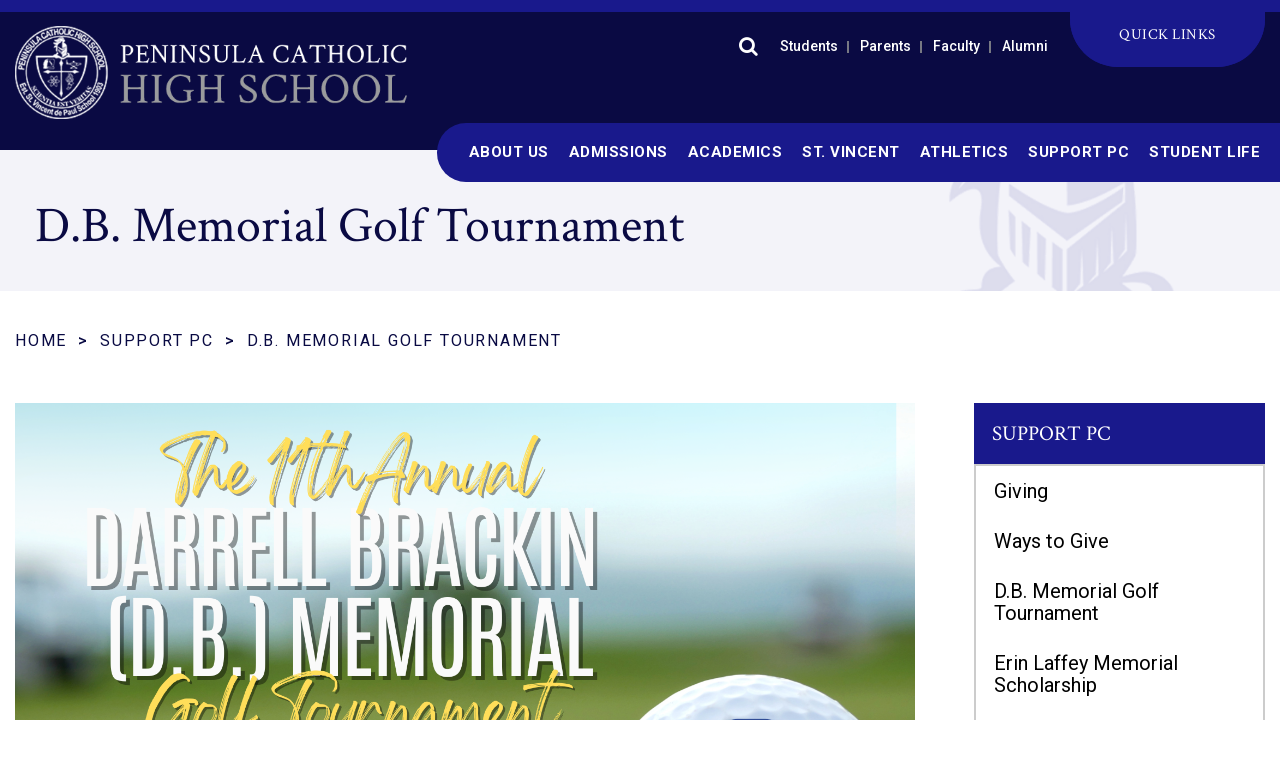

--- FILE ---
content_type: text/html;charset=UTF-8
request_url: https://www.peninsulacatholic.org/giving/d-b-memorial-golf-tournament.cfm
body_size: 22754
content:
<!DOCTYPE html>
<html lang="en">
<head>
<meta charset="utf-8">
<meta name="viewport" content="width=device-width,user-scalable=no,initial-scale=1.0,minimum-scale=1.0,maximum-scale=1.0">
<meta name="description" content="D.B.&#x20;Memorial&#x20;Golf&#x20;Tournament" />
<meta name="robots" content="index,follow" />
<meta http-equiv="cache-control" content="max-age=172800" />

<title>D.B Memorial Golf Tournament</title>

<link rel="shortcut icon" href="/favicon.ico" />

<link href="https://www.peninsulacatholic.org/pro/responsive/css/global.css?v=20241007065900" rel="stylesheet" type="text/css" />  



<link href="https://www.peninsulacatholic.org/css.css?v=8_10072025061010" rel="stylesheet" type="text/css" />


	<link href="https://www.peninsulacatholic.org/implementation_colors.css?v=8_10072025061010" rel="stylesheet" type="text/css"  />


<link href="https://www.peninsulacatholic.org/css_menu.css?v=8_10072025061010" rel="stylesheet" type="text/css" />




<link rel="stylesheet" href="//maxcdn.bootstrapcdn.com/font-awesome/4.3.0/css/font-awesome.min.css">
<link rel="stylesheet" href="https://www.peninsulacatholic.org/pro/responsive/css/dis-font/styles.css?v=8_10072025061010" />


<!-- Facebook Pixel Code -->
<script>
  !function(f,b,e,v,n,t,s)
  {if(f.fbq)return;n=f.fbq=function(){n.callMethod?
  n.callMethod.apply(n,arguments):n.queue.push(arguments)};
  if(!f._fbq)f._fbq=n;n.push=n;n.loaded=!0;n.version='2.0';
  n.queue=[];t=b.createElement(e);t.async=!0;
  t.src=v;s=b.getElementsByTagName(e)[0];
  s.parentNode.insertBefore(t,s)}(window, document,'script',
  'https://connect.facebook.net/en_US/fbevents.js');
  fbq('init', '1848188952161206');
  fbq('track', 'PageView');
</script>
<noscript>
  <img height="1" width="1" style="display:none" 
       src="https://www.facebook.com/tr?id=1848188952161206&ev=PageView&noscript=1"/>
</noscript>
<!-- End Facebook Pixel Code -->


<script type="text/javascript" src="//ajax.googleapis.com/ajax/libs/jquery/3.6.3/jquery.min.js" integrity="sha384-Ft/vb48LwsAEtgltj7o+6vtS2esTU9PCpDqcXs4OCVQFZu5BqprHtUCZ4kjK+bpE" crossorigin="anonymous"></script>



	<script src="https://www.peninsulacatholic.org/pro/responsive/js/dis_expand_collapse.js?d=20211213"></script>
    
	<script src="https://www.peninsulacatholic.org/pro/responsive/js/links-drop-down.js"></script>
    
    <!-- Global site tag (gtag.js) - Google Analytics -->
    <script async src="https://www.googletagmanager.com/gtag/js?id=G-K6QWCWNMC6"></script>
    <script>
        window.dataLayer = window.dataLayer || [];
        function gtag(){dataLayer.push(arguments);}
        gtag('js', new Date());
        gtag('config', 'G-K6QWCWNMC6');
    </script>

</head><body>
<script>
	
	 $( document ).ready(function() {
		 $('.middle_column ').prepend("<a id='content-start'></a>")
	 });
</script>
<div id="skip-nav"><a href="#content-start">Skip Navigation</a></div>

<div id="page">
<!--main_sec -->
<section id="main_sec" class="inside">


<!--header-->
<header>    
<!--top bar-->
<article class="top-bar">
	<div class="wrapper">	
		<div class="right">		
			<div class="top">			
				<ul class="utility one" id="tool_301204">				
					<li class="search"><a class="search-btn" href="javascript:void(0)"><i class="fa fa-search search-open" aria-hidden="true"></i><i class="fa fa-times search-close" aria-hidden="true"></i></a>
						<div class="search-form">
							<form id="cse-search-box" action="/search.cfm" class="search_field">
							<fieldset>
								<input id="cof" name="cof" type="hidden" value="FORID:11" />
								<input type="hidden" name="ie" value="UTF-8" />
								<input type="hidden" name="sa" id="sa">
								<input type="text" class="field" name="q" id="q" placeholder="Search text here...">
							</fieldset>
						</form>
						</div>
					</li>
					
						<li><a href="/students/">Students</a></li>
					
						<li><a href="https://www.peninsulacatholic.org/parents/">Parents</a></li>
					
						<li><a href="/faculty-section/">Faculty</a></li>
					
						<li><a href="/alumni/">Alumni</a></li>
					
				</ul>
				<div class="quick-link" id="tool_301159">                        
					<ul>                            
						
							<li><a href="/events.cfm" target="_blank">Calendar</a></li>
						
							<li><a href="http://www.peninsulacatholic.org/about-us/our-faculty-and-staff.cfm">Directory</a></li>
						
							<li><a href="https://peninsulacatholic.instructure.com/login/canvas" target="_blank">Canvas</a></li>
						
							<li><a href="https://factsmgt.com/login/" target="_blank">FACTS Family Online</a></li>
						
							<li><a href="https://www.peninsulacatholic.org/campus-ministry/">Campus Ministry</a></li>
						
					</ul>                            
					<span>Quick Links</span>                        
				</div>
			</div>
		</div>
		<div class="left">                
			<div id="logo">
				<a href="https://www.peninsulacatholic.org"><img src="/custom/images/logo.png" alt=""></a>
			</div>                
		</div>
	</div>        
</article>
<!--top bar-->
<!--mainnav-->


<a class="mobile_nav" href="#mobilemenu"><span class="fas fa-bars"></span></a>

    <nav id="mainnav">
		<ul id="topnav" class="nav">
			
				
				<li class="nav-item nav-item2  firstdrop1 drop1_haschildren">
					<a href="/about-us/"  class="m2 link">About Us</a>
					
						
						<div class="drop_level2_wrapper"><div class="column"><ul>
  <li><a href="https://www.peninsulacatholic.org/about-us/" class="drop1 drop1_first">About Us</a>
  </li>
  <li><a href="https://www.peninsulacatholic.org/about-us/mission.cfm" class="drop1 drop1_first">Mission, Vision, and Accreditation</a>
  </li>
  <li><a href="https://www.peninsulacatholic.org/about-us/purplestardesignation.cfm" class="drop1 drop1_first">Purple Star Designation</a>
  </li>
  <li><a href="https://www.peninsulacatholic.org/about-us/safeenvironmentprogram.cfm" class="drop1 drop1_first">Safe Environment Program</a>
  </li>
  <li><a href="https://www.peninsulacatholic.org/about-us/our-faculty-and-staff.cfm" class="drop1 drop1_first">Our Faculty and Staff</a>
  </li>
  <li><a href="https://www.peninsulacatholic.org/about-us/school-advisory-board.cfm" class="drop1 drop1_first">School Advisory Board</a>
  </li>
  <li><a href="https://drive.google.com/file/d/1fmhYQJRhFHDz60OrewGMNDUiOvZRWoqv/view?usp=sharing" target="_blank" class="drop1 drop1_first">PCHS Knight Report 2023-2024</a>
  </li>
  <li><a href="https://www.peninsulacatholic.org/about-us/employment-opportunities.cfm" class="drop1 drop1_last">Employment Opportunities</a>
  </li>
</ul>

</div></div>
					
				</li>
				
				
				
				<li class="nav-item nav-item3 drop1 drop1_haschildren">
					<a href="/admissions/"  class="m3 link">Admissions</a>
					
						
						<div class="drop_level2_wrapper"><div class="column"><ul>
  <li><a href="https://www.peninsulacatholic.org/admissions/" class="drop1 drop1_first">Welcome from the Director of Enrollment</a>
  </li>
  <li><a href="https://pen-va.client.renweb.com/oa/login.cfm?memberid=3932" target="_blank" class="drop1 drop1_first">New Student Application Login</a>
  </li>
  <li><a href="https://www.peninsulacatholic.org/admissions/militaryfamilies.cfm" class="drop1 drop1_first">Military Families</a>
  </li>
  <li><a href="https://www.peninsulacatholic.org/admissions/plan-your-visit.cfm" class="drop1 drop1_first">Plan Your Visit</a>
  </li>
  <li><a href="https://www.peninsulacatholic.org/admissions/admissionsprocess.cfm" class="drop1 drop1_first">Admissions Process</a>
  </li>
  <li><a href="https://www.peninsulacatholic.org/admissions/internationaladmissions.cfm" class="drop1 drop1_first">International Admissions</a>
  </li>
  <li><a href="https://www.peninsulacatholic.org/admissions/tuition-and-fees.cfm" class="drop1 drop1_first">Tuition and Fees</a>
  </li>
  <li><a href="https://www.peninsulacatholic.org/admissions/flexibletuitionprogram.cfm" class="drop1 drop1_first">Flexible Tuition Program</a>
  </li>
  <li><a href="https://www.peninsulacatholic.org/admissions/contenroll.cfm" class="drop1 drop1_first">Continuous Enrollment</a>
  </li>
  <li><a href="https://www.peninsulacatholic.org/admissions/hostfamilyopportunities.cfm" class="drop1 drop1_first">Host Family Opportunities</a>
  </li>
  <li><a href="https://www.peninsulacatholic.org/admissions/transportation.cfm" class="drop1 drop1_last">Transportation</a>
  </li>
</ul>

</div></div>
					
				</li>
				
				
				
				<li class="nav-item nav-item9 drop1 drop1_haschildren">
					<a href="/academics/"  class="m9 link">Academics</a>
					
						
						<div class="drop_level2_wrapper"><div class="column"><ul>
  <li><a href="https://www.peninsulacatholic.org/academics/" class="drop1 drop1_first">Academics</a>
  </li>
  <li><a href="https://www.peninsulacatholic.org/academics/curriculumandgrading.cfm" class="drop1 drop1_first">Curriculum and Grading</a>
  </li>
  <li><a href="https://www.peninsulacatholic.org/academics/innovativeinstruction.cfm" class="drop1 drop1_first">Innovative Instruction</a>
  </li>
  <li><a href="https://www.peninsulacatholic.org/academics/counseling-services.cfm" class="drop1 drop1_first">Counseling Services</a>
  </li>
  <li><a href="https://www.peninsulacatholic.org/academics/college-career-planning.cfm" class="drop1 drop1_first">College and Career Planning</a>
  </li>
  <li><a href="https://www.peninsulacatholic.org/academics/8gradeexperience.cfm" class="drop1 drop1_first">8th Grade Experience</a>
  </li>
  <li><a href="https://www.peninsulacatholic.org/academics/collegematriculation.cfm" class="drop1 drop1_last">College Matriculation</a>
  </li>
</ul>

</div></div>
					
				</li>
				
				
				
				<li class="nav-item nav-item16 drop1 drop1_haschildren">
					<a href="/st.-vincent-de-paul-virtual-academy/"  class="m16 link">St. Vincent</a>
					
						
						<div class="drop_level2_wrapper"><div class="column"></div></div>
					
				</li>
				
				
				
				<li class="nav-item nav-item4 drop1 drop1_haschildren">
					<a href="/athletics/"  class="m4 link">Athletics</a>
					
						
						<div class="drop_level2_wrapper"><div class="column"><ul>
  <li><a href="https://www.peninsulacatholic.org/athletics/" class="drop1 drop1_first">Athletics</a>
  </li>
  <li><a href="https://www.peninsulacatholic.org/athletics/fall-sports.cfm" class="drop1 drop1_first">Fall Sports</a>
  </li>
  <li><a href="https://www.peninsulacatholic.org/athletics/winter-sports.cfm" class="drop1 drop1_first">Winter Sports</a>
  </li>
  <li><a href="https://www.peninsulacatholic.org/athletics/spring-sports.cfm" class="drop1 drop1_last">Spring Sports</a>
  </li>
</ul>

</div></div>
					
				</li>
				
				
				
				<li class="nav-item nav-item7  activedrop1 drop1_haschildren">
					<a href="/giving/"  class="m7 link">Support PC</a>
					
						
						<div class="drop_level2_wrapper"><div class="column"><ul>
  <li><a href="https://www.peninsulacatholic.org/giving/" class="drop1 drop1_first">Giving</a>
  </li>
  <li><a href="https://www.peninsulacatholic.org/giving/ways-to-give.cfm" class="drop1 drop1_first">Ways to Give</a>
  </li>
  <li><a href="https://www.peninsulacatholic.org/giving/d-b-memorial-golf-tournament.cfm" class="drop1 drop1_first">D.B. Memorial Golf Tournament</a>
  </li>
  <li><a href="https://www.peninsulacatholic.org/giving/erinlaffey.cfm" class="drop1 drop1_first">Erin Laffey Memorial Scholarship</a>
  </li>
  <li><a href="https://www.peninsulacatholic.org/giving/tax-credits.cfm" class="drop1 drop1_first">Tax Credits</a>
  </li>
  <li><a href="https://www.peninsulacatholic.org/giving/auction.cfm" class="drop1 drop1_last">Annual Benefit Auction</a>
  </li>
</ul>

</div></div>
					
				</li>
				
				
				
				<li class="nav-item nav-item6  lastdrop1 drop1_haschildren">
					<a href="/student-life/"  class="m6 link">Student Life</a>
					
						
						<div class="drop_level2_wrapper"><div class="column"><ul>
  <li><a href="https://www.peninsulacatholic.org/student-life/" class="drop1 drop1_first">Student Life</a>
  </li>
  <li><a href="https://www.peninsulacatholic.org/student-life/clubs-and-extracurriculars.cfm" class="drop1 drop1_first">Clubs and Extracurriculars</a>
  </li>
  <li><a href="https://www.peninsulacatholic.org/student-life/dresscode.cfm" class="drop1 drop1_first">Dress Code/Uniform Expectations</a>
  </li>
  <li><a href="https://www.peninsulacatholic.org/student-life/school-spirit.cfm" class="drop1 drop1_first">School Spirit</a>
  </li>
  <li><a href="https://www.peninsulacatholic.org/student-life/arts-at-pc.cfm" class="drop1 drop1_first">Arts at PC</a>
  </li>
  <li><a href="https://www.peninsulacatholic.org/student-life/student-lunches.cfm" class="drop1 drop1_last">Student Lunches</a>
  </li>
</ul>

</div></div>
					
				</li>
				
				
		</ul>            
	</nav>

<!--mainnav-->
</header>
<!--header-->

<!--NO BANNER PHOTO-->
<article id="banner" class="no-banner ">
	
		<div id="page_heading">   
			<div class="wrapper"><h1>D.B. Memorial Golf Tournament</h1></div>   
		</div>
	
</article>
<!--NO BANNER PHOTO-->

			<div id="breadcrumbs">
				<div class="wrapper">
				
						<a href="https://www.peninsulacatholic.org" class="breadcrumb_home">Home</a>
					 
						<span class="breadcrumb_divide">&gt;</span>
						
						<a href="https://www.peninsulacatholic.org/giving/" class="breadcrumb_level_3">Support PC</a>
					 
						<span class="breadcrumb_divide">&gt;</span>
						
						<a href="https://www.peninsulacatholic.org/giving/d-b-memorial-golf-tournament.cfm" class="breadcrumb_level_4">D.B. Memorial Golf Tournament</a>
					
				</div>
			</div>
		
<section id="main_container" class="two_column w_right">
<div class="wrapper">

	<div class="page_cat">Support PC</div>

<div class="middle_column with_right">
<div class="detail_padding detail_textgraphic" id="tool_375618"><a name="detailid_375618"></a>
<figure class="image"><img style="aspect-ratio:1650/1275;" src="https://www.peninsulacatholic.org/editoruploads/images/Admissions/Website/2026%20DB%20Memorial%20Save%20the%20Date.png" width="1650" height="1275"></figure> 
</div>
</div>
<div class="right_column right_tools">
<section id="right_within">
<div id="inside_nav">
<div id="menu"><ul>
<li class="no_children_1 leftnav_first"><a href="https://www.peninsulacatholic.org/giving/" class="ln" id="lnk_9">Giving</a></li>
<li class="no_children_1 leftnav_first"><a href="https://www.peninsulacatholic.org/giving/ways-to-give.cfm" class="ln" id="lnk_67">Ways to Give</a></li>
<li class="no_children_1 leftnav_first default"><a href="https://www.peninsulacatholic.org/giving/d-b-memorial-golf-tournament.cfm" class="ln_default" id="lnk_96">D.B. Memorial Golf Tournament</a></li>
<li class="no_children_1 leftnav_first"><a href="https://www.peninsulacatholic.org/giving/erinlaffey.cfm" class="ln" id="lnk_329">Erin Laffey Memorial Scholarship</a></li>
<li class="no_children_1 leftnav_first"><a href="https://www.peninsulacatholic.org/giving/tax-credits.cfm" class="ln" id="lnk_72">Tax Credits</a></li>
<li class="no_children_1 leftnav_last"><a href="https://www.peninsulacatholic.org/giving/auction.cfm" class="ln" id="lnk_93">Annual Benefit Auction</a></li>

</ul></div>

</div>
<div class="right_per_detail detail_links_right" id="tool_421569"><a name="detailid_421569"></a>
<h3 class="toolhead">Development Quick Links</h3>
<div class="right_content">

        <ul class="links-list-right" id="links421569-list">
        
            <li class="first">
                <div class="tool_headline2"><a href="https://www.peninsulacatholic.org/giving/auction.cfm#detailid_390605" target="_blank" onclick="ga('send', 'pageview', '/giving/auction.cfm#detailid_390605');">Annual Benefit Auction</a></div> 
                <div class="links-list-desc"></div>
            </li>
        
            <li>
                <div class="tool_headline2"><a href="https://www.peninsulacatholic.org/giving/d-b-memorial-golf-tournament.cfm" target="_blank">D.B. Memorial Golf Tournament</a></div> 
                <div class="links-list-desc"></div>
            </li>
        
            <li>
                <div class="tool_headline2"><a href="https://interland3.donorperfect.net/weblink/WebLink.aspx?name=E104440&id=17" target="_blank" onclick="ga('send', 'pageview', 'https://interland3.donorperfect.net/weblink/WebLink.aspx?name=E104440&id=17');">Make a Gift</a></div> 
                <div class="links-list-desc"></div>
            </li>
        
            <li>
                <div class="tool_headline2"><a href="https://www.peninsulacatholic.org/giving/tax-credits.cfm" target="_blank">Tax Credit Program</a></div> 
                <div class="links-list-desc"></div>
            </li>
        
            <li>
                <div class="tool_headline2"><a href="https://www.peninsulacatholic.org/giving/ways-to-give.cfm" target="_blank">Ways to Give</a></div> 
                <div class="links-list-desc"></div>
            </li>
        
        </ul>
        
<div style="clear:both"></div>
</div></div>
<div class="right_per_detail detail_righttext" id="tool_408508"><a name="detailid_408508"></a>
<h3 class="toolhead">Contact Us</h3>
<div class="right_content">
<p><strong>Alana Wett</strong><br>Director of Advancement &amp; Alumni Engagement<br><a href="https://awett@peninsulacatholic.org&nbsp;">awett@peninsulacatholic.org&nbsp;</a><br>(757) 596-7247 Ext. 106</p><p><strong>Lisanette Torres</strong><br>Events Specialist<br><a href="https://ltorres@peninsulacatholic.org ">ltorres@peninsulacatholic.org&nbsp;</a><br>(757) 596-7247 Ext. 118</p><p><strong>Angel Chapman</strong><br>Marketing Specialist<br><a href="https://achapman@peninsulacatholic.org&nbsp;">achapman@peninsulacatholic.org&nbsp;</a><br>(757) 596-7247 Ext. 108</p> 
<div style="clear:both"></div>
</div></div>
</section></div>
</div>
</section>


<!--apply bar-->
<article class="apply-bar">
	<div class="wrapper">	
		<ul id="tool_301274">
		
			<li><a href="http://www.peninsulacatholic.org/admissions/plan-your-visit.cfm"><span><img src="/custom/images/visit-icon.png" alt=""> Plan Your Visit</span></a></li>
		
			<li><a href="https://pen-va.client.renweb.com/oa/?memberid=3932"><span><img src="/custom/images/apply-icon.png" alt=""> Apply Now</span></a></li>
		
			<li><a href="/giving/"><span><img src="/custom/images/gift-icon.png" alt=""> Make a Gift</span></a></li>
		
		</ul>	
	</div>
</article>
<!--apply bar-->
<!--footer part-->
<footer>
<!--footer bar-->
<article class="footer-bar">
	<div class="wrapper">
		<div class="left">		
			<div id="footer-logo">
				<a href="https://www.peninsulacatholic.org"><img src="/custom/images/f-logo.png" alt="Peninsula Catholic High School"></a>
			</div>			
			<div class="address">
				<ul>
				<li><a target="_blank" href="javascript:void(0)">600 Harpersville Road<br>Newport News, VA 23601</a></li> 
						<li>
							<a href="tel:(757)  596-7247">(757)  596-7247</a> <a href="tel:(757) 952-1038">Fax: (757) 952-1038</a>
						</li>
					
				</ul>
			</div>
        </div>
		<div class="social">                
			<ul>
			<li><a target="_blank" href="/blog/"><img src="/custom/images/rss-img.png" alt=""></a></li> <li><a target="_blank" href="https://www.youtube.com/user/PeninsulaCatholic/featured?view_as=subscriber"><img src="/custom/images/youtube-icon.png" alt=""></a></li> <li><a target="_blank" href="https://www.instagram.com/peninsulacatholic/"><img src="/custom/images/instagram-icon.png" alt=""></a></li> <li><a target="_blank" href="https://twitter.com/PeninsulaCathHS"><img src="/custom/images/twitter-img.png" alt=""></a></li> <li><a target="_blank" href="https://www.facebook.com/peninsulacatholic"><img src="/custom/images/facebook-img2.png" alt=""></a></li> 
			</ul>
		</div>
		<div class="accred">
			<a href="https://www.msa-cess.org/"><img src="/custom/images/msa.png" /></a>
			<a href="https://www.peninsulacatholic.org/about-us/purplestardesignation.cfm"><img src="/custom/images/purplestar.png" /></a>
			<a href="http://www.virginialiving.com/" target="_blank"><img src="/custom/images/credlogo_5-21.png" /></a>
			<a href="http://www.coastalvirginiamag.com/Best-of-Readers-Choice-Awards/"><img src="/custom/images/coastal.png" /></a>
		</div>
	</div>
</article>
<!--footer bar-->
<!--copyright bar-->
<article class="copyright-bar">
	<div class="wrapper">
		<span>&reg; 2026 Peninsula Catholic High School</span>
		<a href="https://factsmgt.com/products/education-technology/website-services/" class="right schoolsite" target="_blank"><img src="https://www.peninsulacatholic.org/pro/cms-logo.png" alt=""></a>
		
	</div>
</article>
<!--copyright bar-->
</footer>
<!--footer part-->

</section>
<!--main_sec -->
</div> 


    <script type="text/javascript" src="/pro/js/view.js?v=1"></script>

<script src="/custom/js/jquery.mmenu.js"></script>


<script src="/custom/js/custom.js?d=20230907"></script>
<script type="text/javascript">
	$(document).ready(function() {
		
		// Right Sidebar images and buttons
			/*$('.right_content img').wrap('<div class="right_img"></div>');
			$('.right_img').unwrap();
			$('.right_per_detail').children().not('.right_img, ul, a, .toolhead').css({'padding' : '20px 40px 0px 20px'});
			$('.right_per_detail #button').unwrap().unwrap().unwrap();*/
			
		//backlink for standalone pages
			//$("a.backlink").prop("href", "/calendar.cfm");
			$('a.backlink').click(function(){
				parent.history.back();
				return false;
			});
			
		//Fix for fixed header and anchors
			if ( $('.calendar_grid').length ) {
				$('body').addClass('calendar_page');
			};
			
			if(window.location.hash && $('body').hasClass('calendar_page') ) {
				var target = $('#content-start')
				var headerheight = $("header").height()
				$('html,body').animate({
					scrollTop: target.offset().top - headerheight
				}, 500);
			} else if(window.location.hash) {
				var target = $(window.location.hash)
				var headerheight = $("header").height()
				$('html,body').animate({
					scrollTop: target.offset().top - headerheight
				}, 500);
			};
			
		//right sidebar content divider
			$('.right_per_detail').next('.right_per_detail').addClass('right_divide');
			
		//right toolheader
		if ( $('#inside_nav').length ) {
			var pagecat = $('.page_cat').html()
			$('#right_within').prepend('<h3 class="toolhead insidemenu">' + pagecat + '</h3>');
		}
		else{
			$('.page_cat').hide();
		};
			
	// end document ready function
	});
</script>

</body>
</html>


--- FILE ---
content_type: text/css
request_url: https://www.peninsulacatholic.org/css.css?v=8_10072025061010
body_size: 52231
content:
@import url('https://fonts.googleapis.com/css?family=Roboto:100i,300,300i,400,400i,500,500i,700,700i,900,900i');
@import url('https://fonts.googleapis.com/css?family=Crimson+Text:400,400i,600,600i,700,700i');
@import url('/custom/css/jquery.mmenu.css');
@import url('/custom/css/font-awesome.min.css');
@import url('/custom/css/slick.css');

/*

font-family: 'Roboto', sans-serif;
font-family: 'Crimson Text', serif;

*/

/* SM 3.0 CSS */
.tool_content {font-family: 'Roboto', sans-serif;}
.sm3_header_right .account_info a{ font-weight: 500;}
#sm3_body footer{ background: none !important; padding: 0; border: none !important;}
#sm3_body .page_heading_row h1{ font-family: inherit; text-transform: none;}
#sm3_body .main-section{ border: none !important;}


/*****RESET*****/
@import url("custom/css/reset.css");
.home *, header *, footer *, .apply-bar * { margin: 0px; padding: 0px; -webkit-font-smoothing:antialiased; box-sizing: border-box; -webkit-box-sizing: border-box; -webkit-text-size-adjust:none; }
html, body { width: 100%; font-size: 17px; color: #552448; font-family: 'Roboto', sans-serif; background: #fff; line-height: 135%;}
p { line-height: 175%; color: #545765; font-size: 17px; }
html, body, div, span, applet, object, iframe,
h1, h2, h3, h4, h5, h6, p, blockquote, pre,
a, abbr, acronym, address, big, cite, code,
del, dfn, em, img, ins, kbd, q, s, samp,
small, strike, strong, sub, sup, tt, var,
b, u, i, center,
dl, dt, dd,
fieldset, form, label, legend,
table, caption, tbody, tfoot, thead, tr, th, td,
article, aside, canvas, details, embed, 
figure, figcaption, footer, header, hgroup, 
menu, nav, output, ruby, section, summary,
time, mark, audio, video { margin: 0; padding: 0; border: 0; vertical-align: baseline; }

article, aside, details, figcaption, figure, 
footer, header, hgroup, menu, nav, section { display: block; }
.wrapper { max-width: 1675px; position: relative; margin: auto; }

*::-webkit-input-placeholder{opacity:1;color: #888; } 
*::-moz-placeholder{opacity:1;color: #888; } 
*:-ms-input-placeholder{opacity:1;color: #888; }

/*****GENERAL*****/
a{color:#15487f; text-decoration:none;}
a:hover{text-decoration:underline;}
.home ul, header ul, footer ul, .apply-bar ul { list-style: none; margin: 0px; }
.clear { clear: both; overflow: hidden; }
img { border: 0px; outline: none; display: inline-block; max-width: 100%; }
h1, h2, h3, h4, h5, h6 { font-weight: normal; }
input, textarea { font-family: Arial; transition: all 0.3s; -webkit-transition: all 0.3s; }
input:focus, textarea:focus { outline: none; }
p{ font-size:16px; line-height:175%; color:#000;}
p a{color:#19198c;}
h1{font-size:60px; line-height:70px; color:#19198c; font-family: 'Crimson Text', serif; }
h2{font-size:48px; line-height:62px; color:#19198c; font-family: 'Crimson Text', serif; }
h3{font-size:28px; line-height:40px; color:#0a0a43; font-family: 'Crimson Text', serif; text-transform: uppercase; }
h4{font-size:24px; line-height:38px; color:#19198c; font-weight: 700; letter-spacing: 1px; }
h5{font-size:18px; line-height:32px; color:#000000; text-transform: uppercase; font-weight: 700; letter-spacing: 1.5px; }
h6{font-size:12px; line-height:24px; color:#000000; padding-bottom:28px; text-transform: uppercase; }
.alignright { width: 123px; float:right; margin: 6px 0 10px 10px; }
.alignleft { float: left; margin:0 10px 10px 0; }

#back-to-top { position: fixed; bottom: 5px; display: none; right: 15px; z-index: -1; width: 34px; height: 34px; cursor: pointer; border-radius: 50%; -webkit-border-radius: 50%; transition: opacity 0.2s ease-out; -webkit-transition: opacity 0.2s ease-out; opacity: 0; background: #3c2a1d url('custom/images/top_btn.png') center center no-repeat; }
#back-to-top.show { opacity: 0.8; z-index: 9999; }
#back-to-top.show:hover { opacity: 1; }

[href^="tel"] { cursor: default; color: #fff !important; text-decoration: none !important; }
[href^="tel"]:hover { text-decoration: none !important; }

.popup_container{ display: none;}

/*** designed buttons***/
#main_container #button { margin: 50px -8px 0; }
#main_container #button li { padding: 0 8px; width: 33.33%; float: left; text-align: center; }
#main_container #button li a { width: 100%; height: 96px; color: #fff; font-size: 28px; line-height: 32px; display: table; text-transform: uppercase; font-family: 'Crimson Text', serif; background: #19198c url(custom/images/quick-bg.jpg) no-repeat right center; }
#main_container #button li a span { vertical-align: middle; display: table-cell; }
#main_container #button li:nth-child(2n) a { background: #0a0a43 url(custom/images/quick-bg2.jpg) no-repeat right center; }
#main_container #button li:nth-child(2n) a:hover { background: #f3f3f9 url(custom/images/quick-bg3.png) no-repeat right center; } 
#main_container #button li a:hover { color: #19198c; text-decoration: none; background: #f3f3f9 url(custom/images/quick-bg3.png) no-repeat right center; }

/****main_sec****/
#main_sec { width: 100%; min-height: 100%; position: relative; margin: 0 auto; }
#page{ overflow: hidden;}

/****header****/
header { width: 100%; float: left; position: absolute; z-index: 99; background: #fff; }

@-webkit-keyframes stickyhead{  0%{opacity:0;-webkit-transform:translateY(-100%) } 100%{opacity:1;-webkit-transform:translateY(0)} }	
@- moz-keyframes stickyhead{ 0%{opacity:0;-moz-transform:translateY(-100%)} 100%{opacity:1;-moz-transform:translateY(0)} }
@keyframes stickyhead{ 0%{opacity:0;-webkit-transform:translateY(-100%);-moz-transform:translateY(-100%);-ms-transform:translateY(-100%);-o-transform:translateY(-100%);transform:translateY(-100%)} 100%{opacity:1;-webkit-transform:translateY(0);-moz-transform:translateY(0);-ms-transform:translateY(0);-o-transform:translateY(0);transform:translateY(0)} }	

.stickyhead {-webkit-animation:stickyhead ease-in-out 0.7s 0.1s both;-moz-animation:stickyhead ease-in-out 0.7s 0.1s both;animation:stickyhead ease-in-out 0.7s 0.1s both}
.stickyhead { width: 100%; top:0px; left: 0px; position: fixed; box-shadow: 0 0 7px rgba(0,0,0,.3); z-index: 999; }
.stickyhead .top-bar .left #logo img { max-width: 410px; }
.stickyhead .top-bar { min-height: 153px; }
.stickyhead .top-bar .quick-link { width: 210px; }
.stickyhead .top-bar .quick-link span { padding: 15px 5px 24px; font-size: 18px; line-height: 24px; }

/*****TOP-BAR*****/
.top-bar { width: 100%; min-height: 190px; float: left; border-top: 15px solid #19198c; background: #0a0a43; }
.top-bar .left { margin-top: 14px; width: auto; float: left; }
.top-bar .right { width: 63%; float: right; }
.top-bar .top { width: auto; float: right; }
.top-bar .top li { padding: 0 25px; float: left; font-size: 14px; line-height: 24px; font-weight: 500; position: relative; }
.top-bar .top li:after { content: ""; position: absolute; right: 0; top: 7px; width: 2px; height: 12px; background: #777883; }
.top-bar .top li a { color: #fff; }
.top-bar .top li:last-child:after, .top-bar .top li:first-child:after { display: none; }
.top-bar .top li.search { margin-right: 8px; margin-top: -3px; }
.top-bar .top li.search a { font-size: 23px; }
.top-bar .top ul { margin-right: 267px; margin-top: 27px; float: left; }
.top-bar .quick-link { width: 240px; float: left; text-align: center; position: absolute; top: 0; right: 0; z-index: 999; border-bottom-left-radius: 48px;
border-bottom-right-radius: 48px; background: #19198c; }
.top-bar .quick-link li a { font-size: 16px; color: #fff; text-transform: uppercase; }
.top-bar .top .quick-link li:after { display: none; }
.top-bar .quick-link li { padding: 0; width: 100%; }
.top-bar .quick-link li:hover a { text-decoration: none; background: #0a0a43; }
.top-bar .quick-link li a { padding: 19px 13px; display: block; border-bottom: 2px solid #15157a; }
.top-bar .quick-link span { padding: 22px 5px 33px; width: 100%; color: #fff; font-size: 18px; line-height: 24px; text-transform: uppercase; display: inline-block; font-family: 'Crimson Text', serif; letter-spacing: 0.5px; cursor: pointer; border-bottom-left-radius: 48px; border-bottom-right-radius: 48px; background: #19198c; }
.top-bar .quick-link ul { margin-right: 0 !important; margin-top: 15px; display: none; }
.top-bar .quick-link.active ul { display: block; }

.search-form{ display: none; position: absolute; width: 200px; right: 25px; top: -10px;}
.search-btn .search-close{ display: none;}
.search-btn.active .search-close{ display: block;}
.search-btn.active .search-open{ display: none;}
.search-form input{ background: none; border: 0; border-bottom: 1px solid #fff; padding: 15px; color: #fff;}

@media only screen and (min-width: 768px) {
	.top-bar .quick-link .utility { display: none !important; }
}

/*****APPLY BAR - FOOTER*****/
.apply-bar { padding-top: 56px; width: 100%; min-height: 197px; float: left; background: url(custom/images/apply-bg.jpg) no-repeat top center; background-size: cover; }
.apply-bar li { padding: 0 18px; width: 33.33%; float: left; text-align: center; }
.apply-bar li a { width: 100%; min-height: 92px; line-height: 85px; display: block; border: 2px solid #fff; font-size: 28px; color: #fff; font-family: 'Crimson Text', serif; text-transform: uppercase; }
.apply-bar li a:hover { text-decoration: none; background: #19198c; }
.apply-bar img { margin-right: 13px; display: inline-block; vertical-align: middle; position: relative; top: -6px; }
.apply-bar ul { margin: 0 -18px; }
.apply-bar li a span { position: relative; top: 3px; }

/****INSIDE PAGE****/
#main_container { padding-bottom: 60px; overflow: hidden; width: 100%; background: #fff; }
#main_container p { padding-bottom: 22px; }
#main_container p a { color: #19198c; font-weight: 700; }
#main_container p a:hover { text-decoration: underline; }
#main_container .pull-right { margin: 0 0 20px 40px; }
hr { margin: 3px 0 38px; border: none; border-bottom: 1px solid #c3b9b5; }
.full .middle_column { display: block; width: 100%; }
.w_right .middle_column { width: 72%; display: inline-block; }
.w_right .right_column { margin-top: 0px !important; width: 23.3%; float: right; }
h3.toolhead { padding: 26px 28px 27px; margin-bottom: 15px; color: #fff; font-size: 28px; line-height: 32px; background: #19198c; display: flex;}
.right_per_detail { margin-bottom: 28px; }
.right_content { padding: 28px 0px 0; }
.right_content h2 { font-size: 28px; line-height: 35px; }
.right_content h3 { font-size: 18px; line-height: 24px; }
.right_content h4 { font-size: 18px; line-height: 24px; }
.right_content h5 { font-size: 14px; line-height: 21px; }
.right_content h6 { font-size: 12px; line-height: 18px; }
.right_content blockquote h1,.right_content blockquote h2,.right_content blockquote h3, .right_content blockquote h4, .right_content blockquote h5, .right_content blockquote h6, .right_content blockquote p, .right_content blockquote span { color: #19198c; font-size: 24px; line-height: 32px; font-family: 'Crimson Text', serif; text-transform: none; font-style: italic; text-align: center; letter-spacing: 0; font-weight: 600; }
#main_container .right_content blockquote { margin: 20px 0 40px; }

#main_container .alignright { width: auto; }
#main_container #right_within .toolheading { padding: 25px 90px 26px 30px; margin-bottom: 0; font-size: 28px; line-height: 32px; color: #fff; text-transform: uppercase; z-index: 9; letter-spacing: 1px; background: #19198c; }

#main_container blockquote { padding: 25px 20px; margin-top: 28px; margin-bottom: 55px; border-top: 2px solid #cccccc; border-bottom: 2px solid #cccccc; }
#main_container blockquote h1 ,#main_container blockquote h2,#main_container blockquote h3, #main_container blockquote h4, #main_container blockquote h5, #main_container blockquote h6, #main_container blockquote p, #main_container blockquote span { padding-bottom: 0; font-size: 24px; line-height: 38px; font-weight: normal; text-align: center; font-family: 'Crimson Text', serif; color: #19198c; text-transform: none; font-style: italic; font-weight: 600; }

#main_container .button { margin: 50px -8px 0; }
#main_container .button li { padding: 0 8px; width: 33.33%; float: left; text-align: center; }
#main_container .button li a { width: 100%; height: 96px; color: #fff; font-size: 28px; line-height: 32px; display: table; text-transform: uppercase; font-family: 'Crimson Text', serif; background: #19198c url(custom/images/quick-bg.jpg) no-repeat right center; }
#main_container .button li a span { vertical-align: middle; display: table-cell; }
#main_container .button li:nth-child(2n) a { background: #0a0a43 url(custom/images/quick-bg2.jpg) no-repeat right center; }
#main_container .button li:nth-child(2n) a:hover { background: #f3f3f9 url(custom/images/quick-bg3.png) no-repeat right center; } 
#main_container .button li a:hover { color: #19198c; text-decoration: none; background: #f3f3f9 url(custom/images/quick-bg3.png) no-repeat right center; }

.page_cat{ visibility: hidden;}
h3.toolhead.insidemenu{ margin-bottom: 0px;}

#main_container #button { padding: 0px 35px; color: #fff; font-size: 28px; line-height: 28px; display: inline-block; text-transform: uppercase; font-family: 'Crimson Text', serif; background: #19198c url(custom/images/quick-bg.jpg) no-repeat right center; margin: 25px 10px; font-weight: normal; display: inline-flex; align-items: center; max-width: 250px; width: 33.333%; vertical-align: middle; text-align: center; height: 90px; justify-content: space-evenly;}
#main_container #button:hover { text-decoration: none; background: #0a0a43 url(custom/images/quick-bg2.jpg) no-repeat right center; }

/*****INSIDE PAGE TOOLS****/
.detail_minical .calendar_form .month_header,
.detail_minical .calendar_options,
.calendar_grid .calendar_grid_headings,
.detail_minical .calendar_grid td,
.calendar_nav,
.calendar_options,
.calendar_grid_day,
.calendar_list_title,
.calendar_list_date,
.slideshow_caption,
.number_pager,
.cycle_overlay,
.post-activity,
.form-item,
.form-label,
.color-button,
.responsive-form input[type="file"],
.responsive-form input, .responsive-form textarea, .responsive-form select,
.news-rss,
.blog_title_all,
.blogtags,
.scrip-writein-row,
.scrip-vendor-name,
.scrip-add-cart-amount,
.scrip-add-cart-qty,
.signup-date,
.grouping-heading,
.login-menu,
.blog-row-header,
.blog-results-row,
.post-nav-left,
.blogattachment,
.header,
.dir-head-link,
.dir-head-back,
.dir-name,
.collapse-btn,
.expandme,
.group-details strong,
.back-to-top,
.profile,
.detail_profiles .staff_header .search_box input[type="text"],
.detail_profiles .popup_box .profile-name,
.detail_profiles .popup_box .profile-title,
.profile-contact,
.detail_profiles .profile-short,
.overlay_details span{font-family: 'Roboto', sans-serif;}


/****BANNER****/
#banner {  margin-top: 190px; margin-bottom: 27px; width: 100%; min-height: 400px; float: left; position: relative; background-position: center top; background-repeat: no-repeat; background-size: cover; }
#banner:before { content: ""; position: absolute; left: 0; top: 0; width: 100%; height: 100%; background: url(custom/images/banner-shadow2.png) no-repeat bottom center; background-size: cover; }
#page_heading { width: 100%; position: absolute; bottom: 25px; left: 0; }
#page_heading h1 { color: #fff; }
.no_banner #page_heading { background: #0b573e; margin: 0; padding-top: 265px; }
.no_banner #page_heading h1 { color: #fff; }
#page_heading .wrapper { max-width: 1670px; }

#banner.no-banner { margin-bottom: 0; min-height: inherit; }
#banner.no-banner.no-cat{ margin-bottom: 70px;}
#banner.no-banner #page_heading { padding: 42px 20px 53px; min-height: inherit; text-align: left; position: relative; bottom: 0; background-color: #f3f3f9; background-image: url(custom/images/heading_bg.png); background-repeat: no-repeat; background-position: 90% bottom; background-size: contain; width: calc(100% - 40px);}
#banner.no-banner h1 { color: #0a0a43; }

/****breadcrumbs****/
#breadcrumbs { padding: 51px 0 0; margin-bottom: 36px; overflow: hidden; width: 100%; position: relative; }
#breadcrumbs a { display: inline-block; color: #090a43; font-size: 18px; line-height: 32px; text-transform: uppercase; letter-spacing: 1.8px; }
#breadcrumbs span { padding: 0 11px; display: inline-block; color: #090a43; font-size: 18px; line-height: 32px; text-transform: uppercase; letter-spacing: 1.8px; font-weight: 500; }
#breadcrumbs span.last { padding-left: 0px; color: #19198c; }
#breadcrumbs a.next { font-weight: 500; }
#breadcrumbs a:hover { color: #19198c; text-decoration: none; }

.inquire { position: fixed; right: 0; top: 30%; z-index: 99; }	
.inquire .icon { width: 95px; height: 78px; float: left; border-top-left-radius: 40px; border-bottom-left-radius: 40px; cursor: pointer; background: #19198c url(custom/images/inquire-icon.png) no-repeat 30px 20px; }
.inquire .content { padding: 0 10px; margin-right: -252px; width: 252px; text-align: center; height: 78px; float: left; color: #0a0a43; font-size: 28px; font-family: 'Crimson Text', serif; text-transform: uppercase; line-height: 78px; transition: ease-in 0.3s; -webkit-transition: ease-in 0.3s; background: #fff; }
.inquire .content:hover { text-decoration: none; }
.inquire:hover .content { margin-right: 0; }

/****footer****/
footer { width: 100%; float: left; position: relative; overflow: hidden; background: #0a0a43; }

/**** FOOTER BAR ****/
.footer-bar { padding: 53px 0; width: 100%; min-height: 310px; float: left; position: relative; }
.footer-bar:before { content: ""; position: absolute; bottom: -75px; right: 16%; width: 594px; height: 324px; background: url(custom/images/footer-img.jpg) no-repeat left top; }
.footer-bar .left { width: 596px; float: left;  }
.footer-bar .social { margin-top: 30px; float: right; }
.footer-bar .social li { padding: 0 15px; float: left; }
.footer-bar .social li:last-child { padding-right: 0; }
.footer-bar .social li a { display: inline-block; }
.footer-bar .social li a:hover { opacity: 0.7; }
.footer-bar #footer-logo { margin-bottom: 25px; width: 100%; overflow: hidden; }
.footer-bar .address { padding-left: 133px; width: 100%; overflow: hidden; }
.footer-bar .address li { padding-right: 60px; float: left; }
.footer-bar .address li:last-child { padding-right: 0; }
.footer-bar .address li a { padding-left: 45px; color: #fff; font-size: 16px; line-height: 28px; display: block; }
.footer-bar .address li:first-child a { background: url(custom/images/address-icon.png) no-repeat left top; }
.footer-bar .address li:last-child a { background: url(custom/images/phone-icon.png) no-repeat left top; }

/**** COPYRIGHT BAR ****/
.copyright-bar { padding-top: 26px; width: 100%; min-height: 75px; float: left; overflow: hidden; position: relative; background: rgba(0,0,18,0.5); }
.copyright-bar span { float: left; font-size: 16px; line-height: 28px; color: #9a9b9d; }
.copyright-bar .right { margin-top: -6px; float: right; }
.copyright-bar .right.schoolsite { margin-left: 15px; }

/**********************HOME PAGE************************/

/*****SLIDER-BAR*****/
.slider-bar { margin-top: 190px; width: 100%; float: left; position: relative; z-index: 9; }
.slider-bar .slide { overflow: hidden; width: 100%; min-height: 790px; background-repeat: no-repeat; background-position: center top; background-size: cover; }
.slider-bar .slide:after { content: ""; position: absolute; bottom: 0; left: 0; width: 100%; height: 395px; background: url(custom/images/banner-shadow.png) no-repeat bottom center; background-size: cover; }
.slider-bar .caption { width: 100%; position: absolute; bottom: 106px; text-align: center; z-index: 9; }
.slider-bar .caption h3 { margin-bottom: 15px; font-size: 48px; line-height: 65px; color: #fff; font-family: 'Crimson Text', serif; text-transform: none; }
.slider-bar .caption span { margin-bottom: 38px; display: block; font-weight: 600; font-size: 28px; line-height: 40px; color: #fff; font-family: 'Crimson Text', serif; text-transform: uppercase; }
.slider-bar .caption a.btn { padding: 26px 65px; font-size: 16px; color: #fff; font-weight: 500; border: 2px solid #fff; display: inline-block; text-transform: uppercase; }
.slider-bar .caption a.btn:hover { color: #19198c; border: 2px solid #19198c; text-decoration: none; background: #fff; }
.slider-bar .pager { padding: 0 7px; width: auto; text-align: center; display: inline-block; vertical-align: middle; }
.slider-bar .pager span { display: inline-block; margin: 0 8px; width: 15px; height: 15px; border-radius: 50%; cursor: pointer; text-indent: -9999px; background: #a7a7a7; }
.slider-bar .pager span:hover { background: #ffffff; }
.slider-bar .pager span.cycle-pager-active { position: relative; background: #ffffff; }
.slider-bar .arrow { right: 5%; bottom: 35px; position: absolute; z-index: 9999;   }
.slider-bar .arrow .cycle-prev { width: 17px; height: 30px; display: inline-block; vertical-align: middle; opacity: 0.5; cursor: pointer; background: url(custom/images/cycle-prev.png) no-repeat; }
.slider-bar .arrow .cycle-next { width: 17px; height: 30px; display: inline-block; vertical-align: middle; opacity: 0.5; cursor: pointer; background: url(custom/images/cycle-next.png) no-repeat; }
.slider-bar .arrow .cycle-prev:hover, .slider-bar .arrow .cycle-next:hover { opacity: 1; }

/*****QUICK BAR*****/
.quick-bar { width: 100%; float: left; }
.quick-bar li { width: 25%; float: left; text-align: center; }
.quick-bar li a { height: 96px; color: #fff; font-size: 28px; line-height: 95px; display: block; text-transform: uppercase; font-family: 'Crimson Text', serif; background: #19198c url(custom/images/quick-bg.jpg) no-repeat right center; }
.quick-bar li a:hover { color: #19198c; text-decoration: none; background: #f3f3f9 url(custom/images/quick-bg3.png) no-repeat right center; }
.quick-bar li:nth-child(2n) a { background: #0a0a43 url(custom/images/quick-bg2.jpg) no-repeat right center; }
.quick-bar li:nth-child(2n) a:hover { background: #f3f3f9 url(custom/images/quick-bg3.png) no-repeat right center; } 

/*****SERVICE BAR*****/
.service-bar { padding: 100px 0 140px; width: 100%; float: left; text-align: center; }
.service-bar .wrapper{ display: flex; flex-flow: wrap; justify-content: space-evenly;}
.service-bar .box { padding: 0 48px; width: 20%; float: left; }
.service-bar .image { margin-bottom: 15px; width: 100%; height: 115px; overflow: hidden; display: table; }
.service-bar .image img, .service-bar .image a { display: inline-block; }
.service-bar .image img{ height: 95%; width: auto; margin-top: 1px;}
.service-bar .image span { vertical-align: middle; display: table-cell; }
.service-bar .bottom { width: 100%; }
.service-bar .bottom em { margin-bottom: 12px; font-style: normal; font-size: 48px; font-family: 'Crimson Text', serif; display: block; color: #0a0a43; }
.service-bar .bottom span { color: #000000; font-size: 20px; line-height: 24px; font-weight: 700; display: block; }

/*****SERVICE BAR*****/
.video-bar { width: 100%; float: left; text-align: center; position: relative; z-index:1; padding-bottom: 75px;}
.video-bar .video { width: 100%; height: 660px; display: table;}
.video-bar .video:before { content: ""; position: absolute; left: 0; width: 100%; height: 100%; background: rgba(0,0,0,0.5); z-index:0;}
.video-bar .overlay { padding: 135px 210px 0; position: absolute; top: 0; left: 0; width: 100%; }
.video-bar h3 { margin-bottom: 38px; color: #fff; font-size: 48px; line-height: 58px; font-family: 'Crimson Text', serif; text-transform: none; }
.video-bar h4 { margin-bottom: 88px; font-size: 28px; font-family: 'Crimson Text', serif; color: #fff; text-transform: uppercase; font-weight: normal; }
.video-bar .btn { width: 90px; height: 90px; border: 0; cursor: pointer; display: inline-block; background: transparent; background: url(custom/images/play-icon.png) no-repeat center center; }
.video-bar .btn.active { opacity: 0; background: url(custom/images/play-icon2.png) no-repeat center center; }
.video-bar .video:hover .btn.active { opacity: 1; }

.video-bar a.text_button { padding: 26px 65px; font-size: 16px; color: #fff; font-weight: 500; border: 2px solid #fff; display: inline-block; text-transform: uppercase; }
.video-bar a.text_button:hover { color: #19198c; border: 2px solid #19198c; text-decoration: none; background: #fff; }

.sectionbg.videobg{ position: absolute; width: 100%; height: 100%; top: 0px; left: 0px; z-index:0; background-size: cover; background-position: center;}
.video_content{position: relative; display: table-cell; vertical-align: middle; padding: 0px 25%;}

/*****EVENT BAR*****/
.event-bar { padding-top: 100px; padding-bottom: 105px; width: 100%; float: left; text-align: center; position: relative; }
.event-bar:before { content: ""; position: absolute; left: 0; top: -25%; width: 100%; height: 141%; z-index: 9; background: url(custom/images/events-bg.png) no-repeat top center; background-size: 100% 100%; }
.event-bar h2 { margin-bottom: 80px; color: #19198c; font-family: 'Crimson Text', serif; }
.event{ display: flex; flex-flow: wrap; justify-content: center;}
.event-bar .column { padding-bottom: 60px; width: 20%; float: left; border-right: 2px solid #c1c1cb; }
.event-bar .column:last-child { border-right: 0; }
.event-bar  .bottom li { padding: 0 42px; height: auto !important; display: -webkit-box; display: -webkit-flex; display: -ms-flexbox;
display: flex;  -webkit-box-align: center; -webkit-align-items: center; -ms-flex-align: center; align-items: center; -webkit-box-pack: center; -webkit-justify-content: center; -ms-flex-pack: center; justify-content: center; margin: 10px 0px;}
/* .event-bar .training, .event-bar .slick-list{ min-height: 225px;} */
.event-bar .circal { padding-top: 22px; width: 109px; height: 109px; display: inline-block; border-radius: 50%; background: #19198c; }
.event-bar .date { display: block; color: #fff; font-size: 18px; line-height: 19px; font-weight: 500; }
.event-bar .month { display: block; font-size: 48px; line-height: 44px; color: #fff; font-family: 'Crimson Text', serif; }
.event-bar .title { margin-bottom: 5px; display: block; font-size: 28px; line-height: 31px; }
.event-bar .time { margin-bottom: 6px; display: block; font-size: 18px; line-height: 32px; color: #000; font-weight: 700; }
.event-bar .title a { color: #0a0a43; font-family: 'Crimson Text', serif; text-transform: uppercase; line-height: 31px; letter-spacing: 0.5px; }
.event-bar .inner { width: 100%; }
.event-bar .top { margin-bottom: 10px; width: 100%; overflow: hidden; }
.event-bar a.view { position: absolute; top: 37px; right: 0; font-size: 16px; line-height: 24px; color: #000; font-weight: 500; text-transform: uppercase; }
.event-bar a.view .fa { margin-left: 11px; font-size: 18px; }
.event-bar .slick-next { width: 31px; height: 18px; border: 0; text-indent: -9999px; cursor: pointer; position: absolute; left: 50%; margin-left: -15px; bottom: -60px; background: url(custom/images/arrow-icon2.png) no-repeat top center; z-index: 9999;}
.event-bar .slick-prev { width: 31px; height: 18px; border: 0; text-indent: -9999px; cursor: pointer; position: absolute; left: 50%; margin-left: -15px; transform: rotate(180deg); -webkit-transform: rotate(180deg); background: url(custom/images/arrow-icon2.png) no-repeat top center; z-index: 9999; bottom: -15px;}
.event-bar .wrapper { z-index: 99; }
.event-bar .slick-disabled{ display: none !important;}

/*** new dropdown for events ****/
 .event-bar .column{ position: relative;}
.event-bar .training{ min-height: 225px;}
.event-bar .bottom li{ min-height: 100px !important; margin: 15px 0px;}
/*.event-bar .bottom li.hidden_event{ display: none;}
.event-bar .event_arrow{ position: absolute; left: 50%; margin-left: -15px; bottom: 0px;} */

/*****NEWS BAR*****/
.news-bar { padding-top: 220px; padding-bottom: 100px; width: 100%; min-height: 865px; float: left; position: relative; background: url(custom/images/news-bg.jpg) no-repeat top center; background-size: cover; }

.news-bar li { padding: 0 19px; width: 25%; float: left; }
.news-bar h2 { margin-bottom: 50px; text-align: center; color: #fff; font-family: 'Crimson Text', serif; }
.news-bar .time { margin-bottom: 31px; display: block; font-size: 12px; color: #000; font-weight: 700; }
.news-bar .full { padding: 22px 28px 45px; width: 100%; min-height: 540px; overflow: hidden; border: 2px solid #9a9b9d; position: relative; background: #fff; }
.news-bar h3 { margin-bottom: 15px; font-family: 'Crimson Text', serif; line-height: 32px; text-transform: uppercase; }
.news-bar p a { font-weight: 700; }
.news-bar li:last-child { width: 50%; }
.news-bar li:last-child .alignright { margin: 3px 0 10px 10px; width: auto; }
.blog-img{ /* max-height: 330px;  */width: auto !important;}
.news-bar .icon { width: 47px; height: 57px; display: table; position: absolute; bottom: 0; right: 25px; text-align: center; color: #fff; border-top-left-radius: 25px; border-top-right-radius: 25px; font-size: 34px; background: #19198c; }
.news-bar .icon:hover { background: #0a0a43; }
.news-bar .icon img { display: inline-block; }
.news-bar .icon span { vertical-align: middle; display: table-cell; }
.news-bar ul { margin: 0 -19px; }
.news-bar .aligncenter { margin-bottom: 20px; }
.news-bar li:nth-child(2) .time { margin-top: 31px; margin-bottom: 0; }

.news_video_text{ padding: 15px 0;}

/** Pillars - added on 5-17-21 by WA **/
.pillars{ padding: 80px 0; clear: both;}
.pillars_container{ display: flex; align-items: center; justify-content: center;}
.pillar_item{ display: flex; align-items: center; padding: 0 15px; justify-content: center;}
h3.pillar_title{ font-size: 42px; color: #001e60; text-transform: none; padding-left: 20px;}

/******** TOOL FIXES **********/

.calendar_options ul.category{ display: none; list-style: none;}

.calendar_grid_day{
	font-size: 10px !important;
	font-size:0.625rem !important;
}
.detail_minical .calendar_grid .calendar_grid_headings th{
	font-size: 0.875rem !important;
}
.calendar_grid td{
	padding: 5px !important;
}

.calendar_grid, .calendar_form{ font-size: 14px; line-height: 150%;}

.with_both .detail_facultylist .staff_sec tr td.dir-link.right{float: right;}

.detail_profiles .staff_header .profile ul li a{ color: #fff !important;}
.responsive-form .form-label {font-size: 16px;}
.calendar_grid td a { font-size: 1.50em;}
.responsive-form li { font-size:150%;}
.calendar_grid td a span{font-size: 1.30rem;}

.accred {position: absolute; right: 0; top: 100px;}
.accred a{ max-width: calc(25% - 5px); display: inline-block;}
.accred img {padding-left: 10px; max-width: 100%; height: auto;}
/****************** MEDIA QUERIES ******************/
@media only screen and (max-width: 1799px) {
	
	h2 { font-size: 45px; line-height: 58px; }
	
	.wrapper { padding: 0 15px; }
	
	.top-bar { border-top: 12px solid #19198c; }
	.top-bar .left #logo img { max-width: 460px; }
	.top-bar { min-height: 167px; }
	.top-bar .top li { padding: 0 20px; }
	.top-bar .top li.search { margin-right: 0px; }
	.top-bar .quick-link { width: 215px; }
	.top-bar .quick-link span { padding: 17px 5px 26px; font-size: 15px; }
	.top-bar .quick-link li { padding: 0 !important; }
	.top-bar .quick-link li a { padding: 10px 10px; font-size: 15px; }
	.top-bar .right { position: relative; }
	
	.slider-bar .slide { min-height: 690px; }
	.slider-bar .caption a.btn { padding: 22px 50px; }
	.slider-bar .caption span { margin-bottom: 30px; font-size: 25px; line-height: 35px; }
	.slider-bar .caption h3 { margin-bottom: 14px; font-size: 44px; line-height: 60px; }
	.slider-bar { margin-top: 150px; }
	
	.inquire .icon { width: 80px; height: 67px; background-size: 25px; }
	.inquire .content { margin-right: -220px; width: 220px; height: 67px; font-size: 24px; line-height: 67px; }
	
	.quick-bar li a { height: 90px; font-size: 25px; line-height: 90px; }
	
	.service-bar .box { padding: 0 35px; }
	.service-bar .bottom em { font-size: 45px; }
	.service-bar .bottom span { font-size: 18px; line-height: 23px; }
	.service-bar { padding: 75px 0 100px; }
	
	.event-bar .month { font-size: 40px; line-height: 40px; }
	.event-bar .date { font-size: 15px; line-height: 16px; }
	.event-bar .circal { width: 100px; height: 100px; }
	.event-bar .title { font-size: 25px; line-height: 28px; }
	.event-bar .time { margin-bottom: 4px; font-size: 16px; line-height: 26px; }
	.event-bar .bottom li { padding: 0 40px; height: 100px; }
	.event-bar { padding-top: 45px; padding-bottom: 60px; }
	.event-bar a.view { right: 15px; font-size: 15px; }
	.event-bar a.view .fa { margin-left: 8px; }
	
	.video-bar h3 { margin-bottom: 25px; font-size: 40px; line-height: 46px; }
	.video-bar h4 { margin-bottom: 73px; font-size: 25px; }
	.video-bar .btn img { max-width: 80px; }
	.video-bar .overlay { padding: 100px 210px 0; }
	.video-bar .video { height: 580px; }
	
	.news-bar { padding-top: 190px; padding-bottom: 65px; }
	.news-bar .full { padding: 20px 20px 60px; min-height: 549px; }
	.news-bar h3 { font-size: 25px; line-height: 30px; }
	.news-bar .time { margin-bottom: 15px; }
	
	.apply-bar li a { min-height: 85px; line-height: 80px; font-size: 26px; }
	.apply-bar li { padding: 0 14px; }
	.apply-bar ul { margin: 0 -14px; }
	.apply-bar { padding-top: 44px; min-height: 180px; }
	
	#banner { margin-top: 167px; min-height: 350px; }
	#banner.no-banner #page_heading { padding: 30px 20px 40px; }
	
	
	.footer-bar .address li a { padding-left: 40px; padding-bottom: 6px; font-size: 16px; line-height: 25px; }
	.footer-bar #footer-logo img { max-width: 400px; }
	.footer-bar .address { padding-left: 102px; }
	.footer-bar:before { width: 480px; height: 229px; right: 12%; background-size: 417px; }
	
	.copyright-bar { padding-top: 22px; min-height: 65px; }
	.copyright-bar span { font-size: 15px; }	
}

@media only screen and (max-width: 1599px) {
	
	.top-bar { min-height: 150px; }
	.top-bar .left #logo img { max-width: 440px; }
	.top-bar .quick-link { width: 195px; }
	.top-bar .quick-link span { padding: 11px 5px 20px; }
	.top-bar .top ul { margin-right: 206px; margin-top: 22px; }
	.top-bar .top li.search a { font-size: 20px; }
	.top-bar .top li { padding: 0 16px; }
	.top-bar .top li.search { margin-top: 0px; }
	.top-bar .quick-link ul { margin-top: 10px; }
	
	.inquire .content { margin-right: -190px; width: 190px; }
	
	.slider-bar .slide { min-height: 580px; }
	.slider-bar .caption { bottom: 60px; }
	.slider-bar .arrow { right: 3%; }
	
	.news-bar li:last-child .alignright { width: 278px; }
	.news-bar .full { padding: 20px 15px 60px; }
	.news-bar li { padding: 0 10px; }
	.news-bar ul { margin: 0 -10px; }
	.news-bar li:nth-child(2) .time { margin-top: 14px; }
	
	.service-bar .bottom em { font-size: 40px; }
	
	#main_container #right_within .toolheading, h3.toolhead { padding: 21px 85px 22px 30px; font-size: 24px; line-height: 29px; }
	#main_container .button li a { font-size: 23px; line-height: 26px; }
	#banner { margin-top: 150px; }
	
	.footer-bar { padding: 40px 0; min-height: 264px; }	
}

@media only screen and (max-width: 1399px) {
	
	h1 { font-size: 55px; line-height: 64px; }
	h3 { font-size: 27px; line-height: 30px; }
	h4 { font-size: 21px; line-height: 29px; }
	h5 { font-size: 17px; line-height: 27px; }
	h6 { padding-bottom: 18px; }
	
	.slider-bar .caption a.btn { padding: 18px 30px; }
	.slider-bar { margin-top: 150px; }
	.stickyhead .top-bar { min-height: 140px; }
	
	.quick-bar li a { height: 85px; font-size: 24px; line-height: 85px; }
	
	/* .service-bar .image img { max-width: 80px; } */
	/* .service-bar .box:nth-child(3) .image img { max-width: 45px; }
	.service-bar .box:nth-child(5) .image img { max-width: 58px; } */
	.service-bar .image { height: 94px; }
	.service-bar .bottom span { font-size: 16px; line-height: 21px; }
	.service-bar { padding: 55px 0 65px; }
	.service-bar .box { padding: 0 28px; }
	
	.video-bar .btn, .video-bar .btn.active { width: 80px; height: 80px; background-size: cover; }
	.video-bar h4 { margin-bottom: 50px; font-size: 24px; }
	.video-bar .overlay { padding: 90px 140px 0; }
	.video-bar .video { height: 515px; }
	
	.event-bar .bottom li { padding: 0 24px; }
	.event-bar .title a { line-height: 26px; }
	.event-bar .title { font-size: 23px; }
	.event-bar h2 { margin-bottom: 62px; }
	.event-bar a.view { top: 20px; }
	
	.news-bar ul { display: flex; flex-wrap: wrap; }
	.news-bar li { display: flex; flex-wrap: wrap; }
	
	#main_container .right_content blockquote { padding: 16px 20px; margin: 10px 0 30px; }
	.right_content blockquote h5 { font-size: 22px; line-height: 28px; }
	#main_container .button li a { padding: 0 8px; height: 80px; font-size: 20px; line-height: 26px; }
	#banner { min-height: 305px; }
	#main_container blockquote { padding: 20px 15px; margin-top: 20px; margin-bottom: 35px; }
	#main_container blockquote h6 { font-size: 23px; line-height: 35px; }
	#banner { margin-bottom: 15px; }
	#breadcrumbs { padding: 35px 0 0; }
	#banner { margin-top: 150px; }	
}

@media only screen and (max-width: 1299px) {
	
	h1 { font-size: 50px; line-height: 58px; }
	h2 { font-size: 40px; line-height: 50px; }
	
	.top-bar .left #logo img { max-width: 400px; }
	.top-bar .right { width: 57%; }
	.top-bar .top li { padding: 0 11px; }
	.top-bar .quick-link ul { margin-top: 0px; }
	
	.inquire .content { height: 64px; font-size: 21px; line-height: 64px; }
	.inquire .icon { width: 75px; height: 64px; }
	
	.slider-bar .slide { min-height: 470px; }
	.slider-bar .arrow { bottom: 25px; }
	.slider-bar .caption { bottom: 40px; }
	.slider-bar { margin-top: 150px; }
	
	.quick-bar li a { height: 75px; font-size: 22px; line-height: 77px; }
	
	.service-bar .box { padding: 0 10px; }
	.service-bar .bottom em { font-size: 35px; }
	.service-bar { padding: 45px 0 55px; }
	
	.video-bar .btn, .video-bar .btn.active { width: 70px; height: 70px; }
	.video-bar h3 { margin-bottom: 22px; font-size: 38px; line-height: 42px; }
	.video-bar h4 { margin-bottom: 45px; font-size: 21px; }
	.video-bar .video { height: 480px; }
	.video_content{ padding: 0px 15%;}
	
	.event-bar .circal { width: 90px; height: 90px; }
	.event-bar .date { font-size: 14px; line-height: 14px; }
	.event-bar .month { font-size: 35px; line-height: 34px; }
	.event-bar .title { font-size: 20px; line-height: 22px; }
	.event-bar .title a { line-height: 22px; }
	.event-bar .time { margin-bottom: 3px; font-size: 14px; line-height: 23px; }
	.event-bar .bottom li { padding: 0 15px; height: 85px; }
	.event-bar .column { padding-bottom: 40px; }
	.event-bar .slick-next { /* bottom: -32px; */ }
	
	.news-bar li { padding: 0; width: 50%; padding: 10px 20px;}
	.news-bar li:last-child { width: 100%; }
	.news-bar ul { margin: 0; }
	.news-bar .full { padding: 20px 15px 64px; min-height: inherit; }
	.news-bar h2 { margin-bottom: 33px; }
	.news-bar { padding-top: 160px; padding-bottom: 50px; }
	.news-bar .icon { left: 15px; right: inherit; }
	.news-bar { padding-top: 150px; padding-bottom: 25px; }
	
	.apply-bar img { max-width: 24px; }
	.apply-bar li a { min-height: 75px; line-height: 75px; font-size: 23px; }
	.apply-bar li { padding: 0 8px; }
	.apply-bar ul { margin: 0 -8px; }
	.apply-bar { padding-top: 40px; min-height: 155px; }
	
	#banner { margin-bottom: 0; min-height: 240px; }
	#breadcrumbs a { font-size: 16px; line-height: 30px; }
	#breadcrumbs span { padding: 0 7px; font-size: 16px; line-height: 30px; }
	#breadcrumbs { margin-bottom: 25px; }
	#main_container #right_within .toolheading, h3.toolhead { padding: 18px 70px 18px 18px; font-size: 21px; line-height: 25px; }
	#main_container .right_content blockquote { padding: 14px 14px; }
	#main_container .button { margin: 20px -8px 0; }
	#banner.no-banner #page_heading { padding: 48px 20px 35px; }
	#banner { margin-top: 150px; }
	
	.footer-bar .address li { padding-right: 35px; }
	.footer-bar { padding: 35px 0; min-height: 238px; }	
	
	h3.pillar_title{ font-size: 35px;}
}


@media (max-device-width: 1023px), (max-width: 1023px) {
	
	h1 { font-size: 45px; line-height: 53px; }
	
	.top-bar .left { width: 100%; text-align: center; }
	.top-bar .left #logo { display: inline-block; padding-bottom: 15px;}
	.top-bar .right { width: 100%; }
	.top-bar { border-top: 6px solid #19198c; }
	.top-bar .top { width: 100%; }
	.top-bar .top ul { margin-right: 0; margin-top: 13px; }
	.top-bar .quick-link { width: 165px; border-bottom-left-radius: 40px; border-bottom-right-radius: 40px; }
	.top-bar .quick-link ul { margin-top: 0px; width: 100%;}
	.top-bar .quick-link li a { padding: 6px 10px; font-size: 14px; }
	.top-bar .quick-link span { padding: 8px 5px 15px; }
	.top-bar .left #logo img { max-width: 100%; }
	
	li.search{ display: none;}
	li.util_nav{ padding: 7px 0px;}
	li.util_nav a{ padding-left: 20px;}
	
	li.nav-item.lastdrop1{ margin-bottom: 20px;}
	
	#back-to-top { display: block; }
	
	.slider-bar .slide { min-height: 328px; }
	.slider-bar .caption span { margin-bottom: 18px; font-size: 20px; line-height: 30px; }
	.slider-bar .caption h3 { font-size: 40px; line-height: 55px; }
	.slider-bar .caption a.btn { padding: 14px 22px; font-size: 15px; }
	.slider-bar .pager span { margin: 0 6px; width: 12px; height: 12px; }
	.slider-bar .arrow .cycle-prev, .slider-bar .arrow .cycle-next { width: 15px; height: 26px; background-size: 14px; }
	
	.quick-bar li a { height: 65px; font-size: 18px; line-height: 65px; background-size: 195px; }
	.quick-bar li a:hover, .quick-bar li:nth-child(2n) a, .quick-bar li:nth-child(2n) a:hover { background-size: 195px; }
	
	.service-bar .bottom em { font-size: 28px; }
	.service-bar .bottom span { font-size: 15px; line-height: 20px; }
	/* .service-bar .image img { max-width: 60px; }
	.service-bar .box:nth-child(3) .image img { max-width: 36px; }
	.service-bar .box:nth-child(5) .image img { max-width: 45px; } */
	.service-bar .image { height: 67px; margin-bottom: 10px; }
	.service-bar { padding: 40px 0 38px; }
	
	.video-bar h3 br { display: none; }
	.video-bar h3 { margin-bottom: 15px; font-size: 35px; line-height: 35px; }
	.video-bar h4 { margin-bottom: 30px; font-size: 18px; letter-spacing: 0; }
	.video-bar .btn, .video-bar .btn.active { width: 65px; height: 65px; }
	.video-bar .video { height: 370px; }
	.video-bar .overlay { padding: 60px 50px 0; z-index: 999; }
	.video_content{ padding: 0px 25px;}
	
	.event-bar .column { margin-bottom: 100px; width: 33.33%; }
	.event-bar:before { top: 0; height: 100%; background-size: cover; background-image: url(custom/images/event_bg_mobile.png); background-repeat: no-repeat; background-position: top center;}
	.event-bar .column:last-child { border-right: 2px solid #c1c1cb; }
	.event-bar .column:nth-child(3) { border-right: 0; }
	.event-bar { padding-bottom: 0; }
	
	.apply-bar li a { min-height: 65px; line-height: 65px; font-size: 20px; }
	.apply-bar img { max-width: 20px; }
	.apply-bar { padding-top: 33px; min-height: 135px; }
	
	#banner { min-height: 200px; }
	.w_right .right_column { width: 29.3%; }
	.w_right .middle_column { width: 68%; }
	#main_container .button li a { height: 64px; font-size: 15px; line-height: 19px; }
	#main_container { padding-bottom: 45px; }
	#banner.no-banner #page_heading { padding: 16px 0 20px; width: 100%;}
	
	.footer-bar #footer-logo img { max-width: 340px; }
	.footer-bar .left , .footer-bar .social{ width: 100%; text-align: center; }
	.footer-bar .social li { padding: 0 12px; float: none; display: inline-block;}
	.footer-bar .address li { padding-right: 18px; display: inline-block; vertical-align: middle; float: none;}
	.footer-bar .address { padding-left: 0px; }
	.footer-bar .address li a { padding-left: 35px; padding-bottom: 5px; font-size: 15px; line-height: 24px; }
	.footer-bar:before { width: 390px; height: 210px; right: 12%; background-size: 390px; }
	
	.top-bar .quick-link { width: auto; border-bottom-left-radius: 15px; border-bottom-right-radius: 15px; right: auto;}
	.top-bar .quick-link li a { padding: 3px 10px; font-size: 13px; }
	.accred {position:relative; top: 0; text-align:center; }
	.accred img {padding-left: 0px; padding-right: 10px;}
	.footer-bar .social {margin-bottom:20px;}
	
	h3.pillar_title{ font-size: 28px;}
}

@media (max-device-width: 767px), (max-width: 767px) {
	
	p { font-size: 15px; line-height: 25px; }
	
	h2 { font-size: 35px; line-height: 45px; }
	
	.top-bar .top .utility.one { display: none; }
	.top-bar .left { margin-top: 53px; }
	
	header { position: relative; }
	
	.slider-bar, #banner { margin-top: 0; }
	.slider-bar .arrow .cycle-prev, .slider-bar .arrow .cycle-next { display: none; }
	.slider-bar .pager { width: 100%; }
	.slider-bar .arrow { width: 100%; right: 0; bottom: 15px; }
	.slider-bar .caption { bottom: 52px; }
	.slider-bar .caption h3 { font-size: 37px; line-height: 45px; margin-bottom: 8px; }
	.slider-bar .caption span { margin-bottom: 14px; font-size: 19px; line-height: 28px; }
	.slider-bar .caption a.btn { padding: 12px 18px; font-size: 14px; }
	
	.service-bar .box { padding: 0; margin-bottom: 25px; width: 100%; }
	.service-bar .image { height: auto; margin-bottom: 11px; }
	.service-bar { padding: 40px 0 18px; }
	
	.quick-bar li { width: 50%; }
	.quick-bar li a { border-bottom: 1px solid #ccc; border-right: 1px solid #ccc; }
	.quick-bar li:nth-child(2) a, .quick-bar li:last-child a { border-right: 0; }
	
	.inquire .icon { width: 68px; height: 60px; background-size: 20px; }
	.inquire .content { height: 60px; font-size: 20px; line-height: 60px; }
	.inquire .content { margin-right: -170px; width: 170px; }
	
	.event-bar .column { width: 50%; }
	.event-bar .column:nth-child(3) { border-right: 2px solid #c1c1cb; }
	.event-bar .column:nth-child(2), .event-bar .column:nth-child(4) { border-right: 0; }
	.event-bar h2 { margin-bottom: 55px; }
	.event-bar { padding-top: 70px; }
	.event-bar:before { height: 100%; }
	.event-bar .bottom li { height: 74px; }
	
	.video-bar h4 { margin-bottom: 14px; }
	
	.news-bar { padding-top: 105px; padding-bottom: 18px; }
	.news-bar h3 { margin-bottom: 10px; font-size: 22px; line-height: 27px; }
	.news-bar .time { margin-bottom: 10px; }
	.news-bar .icon { width: 42px; height: 45px; font-size: 30px; }
	.news-bar .icon img { max-width: 18px; }
	
	.w_right .middle_column { width: 100%; } 
	.w_right .right_column { margin-top: 15px; width: 100%; }
	#main_container #right_within .toolheading, h3.toolhead { padding: 16px 40px 15px 15px; font-size: 20px; line-height: 25px; margin-bottom: 15px; }
	h3.toolhead br { display: none; }
	.right_per_detail { margin-bottom: 28px; }
	.inquire { top: 46%; }
	
	
	.copyright-bar span { font-size: 14px; }
	.copyright-bar .right img { width: 120px; }
	.copyright-bar { padding-top: 18px; min-height: 58px; }	
	
	.pillars{ padding: 40px 0;}
	.pillars_container{ flex-direction: column;}
	.pillar_item{ padding: 15px;}
}

@media (max-device-width: 639px), (max-width: 639px) {
	
	h1 { font-size: 38px; line-height: 48px; }
	h3 { font-size: 25px; line-height: 25px; }
	h4 { font-size: 20px; line-height: 28px; }
	h5 { font-size: 16px; line-height: 24px; }
	
	.top-bar .top li { padding: 0 8px; font-size: 13px; }
	.top-bar .top li.search a { font-size: 17px; }
	.top-bar .top li.search { padding-left: 0; }
	.top-bar .quick-link span { padding: 6px 5px 12px; }
	.top-bar .quick-link { width: 140px; border-bottom-left-radius: 25px; border-bottom-right-radius: 25px; }
	.top-bar .left #logo img { max-width: 270px; }
	.top-bar { min-height: 138px; border-top: 4px solid #19198c; }
	
	.slider-bar .caption h3 { font-size: 30px; line-height: 34px; }
	.slider-bar .caption span { margin-bottom: 13px; font-size: 18px; line-height: 22px; }
	.slider-bar .slide { min-height: 245px; }
	
	.service-bar { padding: 30px 0 10px; }
	.service-bar .bottom em { margin-bottom: 8px; }
	
	
	.video-bar .overlay { padding: 30px 15px 0; }
	.video-bar h3 { margin-bottom: 12px; font-size: 30px; line-height: 30px; }
	.video-bar .video { height: 335px; }
	
	.event-bar a.view { top: -39px; }
	
	.apply-bar li { padding: 0; margin-bottom: 10px; width: 100%; }
	.apply-bar ul { margin: 0; }
	.apply-bar { padding: 24px 0 15px; min-height: auto; }
	
	.news-bar { padding-top: 90px; }
	.news-bar li{ width: 100%;}
	.news-bar li:last-child .alignright { width: 230px; }
	
	#banner { min-height: 160px; }
	#page_heading { bottom: 15px; }
	#main_container .alignright { width: 259px; }
	#breadcrumbs a { font-size: 14px; line-height: 26px; }
	#breadcrumbs span { padding: 0 4px; font-size: 14px; line-height: 26px; }
	#breadcrumbs { padding: 20px 0 0; margin-bottom: 15px; }
	#main_container blockquote { padding: 18px 6px; }
	#main_container blockquote h6 { font-size: 21px; line-height: 32px; }
	#main_container .button li { margin-bottom: 15px; width: 100%; }
	#main_container .button li:last-child { margin-bottom: 0; }
	.right_per_detail img { width: 100%; }
	

	
	#main_container #button{ max-width: 100%;margin: 10px; text-align: center; display: table-cell; vertical-align: middle;}
}

@media (max-device-width: 479px), (max-width: 479px) {
	
	h1 { font-size: 35px; line-height: 40px; }
	h2 { font-size: 30px; line-height: 40px; }
	
	.top-bar .left #logo img { max-width: 235px; }
	.top-bar { min-height: 125px; }
	.top-bar .top li { padding: 0 5px; font-size: 12px; }
	.top-bar .top li.search a { font-size: 14px; }
	.top-bar .wrapper { padding: 0 10px; }
	.top-bar .quick-link span { padding: 5px 5px 10px; font-size: 14px; letter-spacing: 0; }
	.top-bar .quick-link { width: auto; border-bottom-left-radius: 15px; border-bottom-right-radius: 15px; right: auto;}
	.top-bar .quick-link li a { padding: 3px 10px; font-size: 13px; }
	
	.inquire .icon { width: 60px; height: 55px; background-size: 18px; background-position: 25px 18px; }
	.inquire .content { height: 55px; }
	
	.slider-bar .caption h3 { font-size: 29px; line-height: 30px; }
	.slider-bar .caption span { margin-bottom: 10px; font-size: 16px; line-height: 18px; }
	.slider-bar .caption a.btn { padding: 11px 14px; }
	.slider-bar .pager span { margin: 0 5px; }
	
	.quick-bar li a { height: 60px; font-size: 17px; line-height: 60px; }
	
	.video-bar h3 { margin-bottom: 8px; font-size: 27px; line-height: 27px; }
	.video-bar h4 { font-size: 16px; line-height: 21px; }
	.video-bar .btn, .video-bar .btn.active { width: 55px; height: 55px; }
	
	.event-bar a.view { font-size: 14px; }
	.event-bar h2 { margin-bottom: 40px; }
	
	.event-bar .column { padding-bottom: 65px; width: 100%; border-right: 0; border-bottom: 1px solid #c1c1cb; }
	.event-bar .circal { padding-top: 20px; width: 80px; height: 80px; }
	.event-bar .month { font-size: 30px; line-height: 30px; }
	.event-bar .column:nth-child(3), .event-bar .column:last-child { border-right: 0; }
	.event-bar .column:last-child { border-bottom: 0; }
	.event-bar:before { height: 100%; }
	
	.apply-bar li a span { top: 0px; }
	.apply-bar img { top: -4px; }
	
	.alignright { margin: 6px 0 13px 0px; width: 100%; }
	.news-bar li:last-child .alignright { width: 100%; margin: 3px 0 10px 0px; }
	.news-bar { padding-top: 78px; }
	
	#banner { min-height: 130px; }
	#main_container .alignright { width: 100%; }
	#main_container blockquote { margin-top: 10px; margin-bottom: 25px; }
	.right_content blockquote h5 { font-size: 20px; line-height: 24px; }
	#main_container { padding-bottom: 25px; }
	
	.footer-bar .social { margin-top: 11px; width: 100%; }
	.footer-bar .left { margin-top: 11px; width: 100%; }
	.footer-bar .left li:first-child { padding-left: 0; }
	.footer-bar { padding: 18px 0 25px; }
	.footer-bar:before { display: none; }
	
	.copyright-bar span { width: 100%; }
	.copyright-bar .right { margin-top: 0; width: 100%; }
	.copyright-bar { padding: 15px 0 10px; min-height: inherit; text-align: center; }
	.copyright-bar .right img { display: inline-block; }	
}

--- FILE ---
content_type: text/css
request_url: https://www.peninsulacatholic.org/implementation_colors.css?v=8_10072025061010
body_size: 4747
content:
.responsive-form input, .responsive-form textarea, .responsive-form select{border-color: #000000; background-color: #ffffff;}
/*required color*/
.responsive-form .required {color:#19198c;}
/*focus color*/
.responsive-form input:focus, .responsive-form textarea:focus, .responsive-form select:focus {border-color:#19198c;}
/*error color*/
.responsive-form .form-label.form-captcha-error {color:#19198c;}
.responsive-form .form-item.error input {border-color: #19198c;}
.responsive-form .form-item .captchaDetail {border-color: #19198c;color:#19198c;}
/*button colors*/
.color-button {background: #ffffff; border-color: #19198c; color:#19198c;}
.color-button:hover {background: #19198c;  color: #ffffff;}
/*captcha error color*/
.captchaErrorText {color:#19198c;}
/*social stream -- the background color of facebook link boxes.*/
.link-wrapper{background:#ffffff; border-color: #000000;}
/*month text on calendar*/
.calendar_form .calendar_nav_month{color:#0a0a43;}
/* calendar header links (various icons and the filter controls) */
.calendar_form  a{ color:#0a0a43;}
/*prev/next month links */
.calendar_form  .calendar_nav_previous a, .calendar_form .calendar_nav_next a{color:#000000;}
/*line in between the grid/list view icons and the print/rss/ical icons.*/
.calendar_form .calendar_view{border-color:#000000;}
/* category/go-to-date label color*/
.calendar_options label{ color:#0a0a43;}
/* line between category filter and go-to-date controls
.calendar_options .categoryid{ border-color:#000000;}
/*border and background for category drop-down*/
.category{ border-color:#000000; background-color:#ffffff;}
/*border and text for goto date input field*/
.calendar_options input[type="text"]{ border-color: #0a0a43; border-radius:0; box-shadow:inset 0 0 2px #0a0a43; color:#0a0a43}
/*calendar grid border*/
.calendar_grid td{ border-color:#000000;}
/*default event text color (for events without colored categories)*/
.calendar_grid td a{color:#000000;}
/*color for the numerals for each day*/
.calendar_grid td a span{color:#000000;}
/*color for line between each event in the calendar grid*/
.calendar_grid .calendar_grid_event{border-color:#000000;}
/*event tooltip border & background*/
.calendar_grid .calendar_grid_event .calendar_event_tooltip{ background-color:#ffffff; border-color:#000000;}
/*tooltip title*/
.calendar_grid .calendar_grid_event .calendar_event_tooltip a{ color:#0a0a43;}
/*tooltip date*/
.calendar_grid .calendar_grid_event .calendar_event_tooltip .calendar_tooltip_dt{ color:#19198c;}
/*tooltip description*/
.calendar_grid .calendar_grid_event .calendar_event_tooltip .calendar_tooltip_desc{ color:#000000;}
/*calendar day headers background*/
.calendar_grid .calendar_grid_headings{ background:#19198c}
/*calendar day headers text*/
.calendar_grid .calendar_grid_headings th{color:#ffffff;}
/*calendar list view day headers background and text*/
.calendar_list .calendar_list_date{background-color:#19198c; color:#ffffff;}
/* Message Board tool */
.blog-column2-comment{border-color:#000000;}
/*Slideshow tool*/
.cycle-pager span{color:#ebebeb;}
.cycle-pager span.cycle-pager-active{color:#0a0a43;} 
.cycle_prev_next{color:#ebebeb;}
/*This is the border for each row in the directory*/
.dir-border{border-color:#000000;}
/*This is the background color and font for the header row of directory*/
.dir-head-back{ background-color:#19198c; color:#ffffff;}
/*These are the default colors for a linked sortable header*/
.dir-head-link{ color:#ffffff;}
.dir-head-link:hover{ color:#ffffff;}
/*This is the color for a name that is not linked*/
.dir-unlinked{color:#000000;}
/*This is the hover color for a row in the directory*/
.dir-row:hover{ background:#ebebeb;}
/*End Faculty List and MemberSearch Tool Colors*/
/*Profiles Name Dropdown - Background*/
.detail_profiles .staff_header .profile ul{background-color:#19198c;}
/*Profiles Overlay Background and Color*/
.detail_profiles .staff_photo>ul>li .overlay{background:rgba(25,25,140,0.7);}
.detail_profiles .staff_photo>ul>li .overlaycolor {color:#ffffff;}
/*Profiles Grid Background Color*/
.detail_profiles .image_container {background-color:#19198c;}
/*Tabs Tool*/
.tab-content-tab button {background-color:#19198c !important; color:#ffffff !important; border-color:#19198c !important; border-right-color:#ffffff !important;}
.tab-content-tab button:hover, .tab-content-tab button.active {color:#19198c !important; background-color:#ffffff !important; border-color:#19198c !important;}
.tab-content-tab button:hover:nth-child(n+2), .tab-content-tab button.active:nth-child(n+2) {border-left-color:#ffffff !important;}
@media only screen and (max-width: 1023px) {
.tab-content-tab button:hover:nth-child(n+2), .tab-content-tab button.active:nth-child(n+2) {border-left-color:#19198c !important;}
.tab-content-tab button {border-right-color:#19198c !important;}
}



--- FILE ---
content_type: application/javascript
request_url: https://www.peninsulacatholic.org/custom/js/custom.js?d=20230907
body_size: 2421
content:
if ( $(window).width() < 1024 ){
	$('#mainnav').attr("id","mobilemenu");
	$('nav ul ul').unwrap();
	$('nav#mobilemenu').mmenu();
};

$(window).resize(function() {
	if ( $(window).width() < 1024 ){
		$('#mainnav').attr("id","mobilemenu");
		$('nav ul ul').unwrap();
		$('nav#mobilemenu').mmenu();
	};
});

if ( $(window).width() > 1023 ){
	jQuery('.top-bar .quick-link').hover(function(e) {		
		jQuery('.top-bar .quick-link ul').slideToggle('active');		
	});
};

if ( $(window).width() < 1024 ){
	jQuery('.top-bar .quick-link').click(function(e) {		
		jQuery('.top-bar .quick-link ul').slideToggle('active');		
	});
};

$(window).resize(function() {
	if ( $(window).width() > 1023 ){
		jQuery('.top-bar .quick-link').hover(function(e) {		
			jQuery('.top-bar .quick-link ul').slideToggle('active');		
		});
	};

	if ( $(window).width() < 1024 ){
		jQuery('.top-bar .quick-link').click(function(e) {		
			jQuery('.top-bar .quick-link ul').slideToggle('active');		
		});
	};
});

$(".search-btn").click(function() {
	$(this).toggleClass('active');
	$(".search-form").toggle();
});

/*$(".toggleMenu").click(function() {
  $("#topnav").slideToggle( "fast", function() {
  $(".toggleMenu").toggleClass( "active");
  });
})*/


$(".sideMenu").click(function() {
  $("#menu").slideToggle( "", function() {
  $(".sideMenu").toggleClass( "active", function() {
    // Animation complete.
  });
  });
});


/*var vid = document.getElementById("myVideo"); 

jQuery('.video-bar .btn').click(function(e) {			
	jQuery(this).toggleClass('active');	
	if(jQuery(this).hasClass('active')){
		vid.play();
	}else{
		vid.pause();
	}
	
});*/

if(jQuery(window).width()>1023){
$(window).scroll(function() {
if ($(this).scrollTop() > 250){  
    $('header').addClass("stickyhead");
  }
  else{
    $('header').removeClass("stickyhead");
  }
});

};

document.addEventListener("touchstart", function(){}, true);

if ($('.back-to-top').length) {
    var scrollTrigger = 100, // px
        backToTop = function () {
            var scrollTop = $(window).scrollTop();
            if (scrollTop > scrollTrigger) {
                $('.back-to-top').addClass('show');
            } else {
                $('.back-to-top').removeClass('show');
            }
        };
    backToTop();
    $(window).on('scroll', function () {
        backToTop();
    });
    $('.back-to-top').on('click', function (e) {
        e.preventDefault();
        $('html,body').animate({
            scrollTop: 0
        }, 800);
    });
}


	if(jQuery(window).width()<1024){
		jQuery(".utility.one").children().addClass("util_nav").appendTo(".nav.mm-listview");
	};
